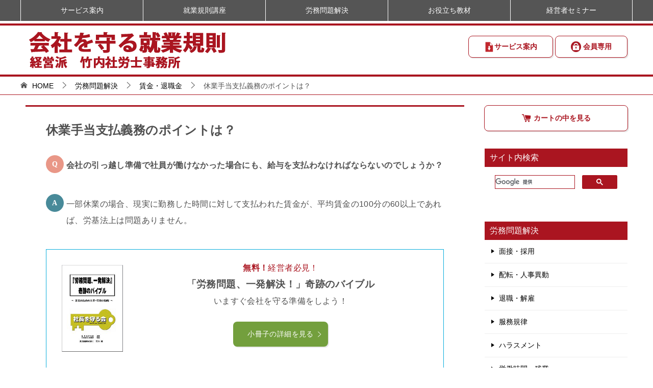

--- FILE ---
content_type: text/html; charset=UTF-8
request_url: https://www.e-shacho.net/mondai/chingin_10.htm
body_size: 13023
content:
<!doctype html>
<html lang="ja" class="col2">
<head>
<meta charset="utf-8">
<meta name="viewport" content="width=device-width, initial-scale=1.0">
<meta http-equiv="X-UA-Compatible" content="IE=edge">
<title>休業手当支払義務のポイントは？ | 就業規則の竹内社労士事務所</title>
<meta name="description" content="労基法第26条は、使用者の責めに帰すべき事由により休業させる場合には、平均賃金の100分の60以上の額の休業手当の支払いを義務付けています。">
<meta name="verify-v1" content="LOilFWBmv4bkd+NCJuiLPvEsQ1flETVmHkfFMpTfJ+g=">
<link rel="shortcut icon" type="image/x-icon" href="../favicons/favicon.ico">
<link rel="apple-touch-icon" href="../favicons/apple-touch-icon.png">
<link rel="apple-touch-icon-precomposed" href="../favicons/apple-touch-icon.png">
<link rel="icon" href="../favicons/apple-touch-icon.png">
<link rel="stylesheet" href="../css/base.css">
<link rel="stylesheet" href="../css/advanced.css">
<link rel="stylesheet" href="../js/lightbox/css/lightbox.css">
<link rel="stylesheet" href="../css/remodal.css">
<link rel="stylesheet" href="../css/remodal-default-theme.css">
<link href="https://fonts.googleapis.com/css?family=Oswald" rel="stylesheet">
<link href="../css/aos.css" rel="stylesheet">
<!-- Google Tag Manager -->
<script>(function(w,d,s,l,i){w[l]=w[l]||[];w[l].push({'gtm.start':
new Date().getTime(),event:'gtm.js'});var f=d.getElementsByTagName(s)[0],
j=d.createElement(s),dl=l!='dataLayer'?'&l='+l:'';j.async=true;j.src=
'https://www.googletagmanager.com/gtm.js?id='+i+dl;f.parentNode.insertBefore(j,f);
})(window,document,'script','dataLayer','GTM-W5JKTJ7');</script>
<!-- End Google Tag Manager -->
</head>

<body class="page">
<!-- Google Tag Manager (noscript) -->
<noscript><iframe src="https://www.googletagmanager.com/ns.html?id=GTM-W5JKTJ7"
height="0" width="0" style="display:none;visibility:hidden"></iframe></noscript>
<!-- End Google Tag Manager (noscript) -->

<div id="top" class="keni-container">

<!--▼▼ ヘッダー ▼▼-->
<div class="keni-header_wrap">
	<div class="keni-header_outer">

		<header class="keni-header keni-header_col2">
			<div class="keni-header_inner">

<p class="site-title"><a href="https://www.e-shacho.net/"><img src="https://www.e-shacho.net/images/title03.png" alt="会社を守る就業規則　経営派　竹内社労士事務所"></a></p><!--サイトタイトル-->

<div class="keni-header_cont">
<div class="show-pc">
<a href="https://www.e-shacho.net/download/serviceguide.htm" class="btn btn_style02"> <img src="../images/icon/dl_button_sized.png">サービス案内</a>
<a href="https://www.e-shacho.net/komon/member.htm" class="btn btn_style02"><img src="https://www.e-shacho.net/images/icon/key02.png"> 会員専用</a>
</div>
<div class="header-mail show-sp">
<a href="https://www.e-shacho.net/komon/member.htm" class="btn_header"><img src="https://www.e-shacho.net/images/icon/key02.png"></a>
</div>
</div>

			</div><!--keni-header_inner-->
		</header><!--keni-header-->

	</div><!--keni-header_outer-->
</div><!--keni-header_wrap-->
<!--▲▲ ヘッダー ▲▲-->
<div id="click-space"></div>

<!--▼▼ グローバルナビ ▼▼-->
<div class="keni-gnav_wrap">
	<div class="keni-gnav_outer">
		<nav class="keni-gnav">
			<div class="keni-gnav_inner">

<ul class="keni-gnav_cont">
<li><a href="https://www.e-shacho.net/komon/">サービス案内</a>
	<ul>
		<li><a href="https://www.e-shacho.net/komon/">業務方針</a></li>
		<li><a href="https://www.e-shacho.net/komon/kisoku.htm">就業規則作成</a></li>
		<li><a href="https://www.e-shacho.net/komon/kansa.htm">労務監査</a></li>
		<li><a href="https://www.e-shacho.net/komon/komon.htm">顧問業務</a></li>
		<li><a href="https://www.e-shacho.net/komon/hoken.htm">労働・社会保険手続</a></li>
		<li><a href="https://www.e-shacho.net/komon/kyuyo.htm">給与計算</a></li>
		<li><a href="https://www.e-shacho.net/komon/taiou.htm">労基署調査対応</a></li>
		<li><a href="https://www.e-shacho.net/komon/chingin.htm">賃金コンサル</a></li>
		<li><a href="https://www.e-shacho.net/komon/taishokukin.htm">退職金コンサル</a></li>
		<li><a href="https://www.e-shacho.net/komon/rouso.htm">労働組合・団体交渉</a></li>
		<li><a href="https://www.e-shacho.net/shacho/service.htm">社長を守る会</a></li>
		<li><a href="https://www.e-shacho.net/tools/anchor.htm">アンカー・ネット</a></li>
		<li><a href="../tools/kisoku_update.htm">法改正対応・クラウド規程管理</a></li>
	</ul>
</li>
<li><a href="https://www.e-shacho.net/kisoku/">就業規則講座</a>
	<ul>
		<li><a href="https://www.e-shacho.net/kisoku/qa01_menu.htm">就業規則の作成・手続</a></li>
		<li><a href="https://www.e-shacho.net/kisoku/qa02_menu.htm">就業規則の構成・総則</a></li>
		<li><a href="https://www.e-shacho.net/kisoku/qa03_menu.htm">採用・試用期間</a></li>
		<li><a href="https://www.e-shacho.net/kisoku/qa04_menu.htm">人事制度</a></li>
		<li><a href="https://www.e-shacho.net/kisoku/qa05_menu.htm">退職・解雇</a></li>
		<li><a href="https://www.e-shacho.net/kisoku/qa06_menu.htm">服務規律</a></li>
		<li><a href="https://www.e-shacho.net/kisoku/qa07_menu.htm">労働時間</a></li>
		<li><a href="https://www.e-shacho.net/kisoku/qa08_menu.htm">休日</a></li>
		<li><a href="https://www.e-shacho.net/kisoku/qa09_menu.htm">年次有給休暇</a></li>
		<li><a href="https://www.e-shacho.net/kisoku/qa10_menu.htm">賃金</a></li>
		<li><a href="https://www.e-shacho.net/kisoku/qa11_menu.htm">安全衛生</a></li>
		<li><a href="https://www.e-shacho.net/kisoku/qa12_menu.htm">懲戒処分・損害賠償</a></li>
	</ul>
</li>
<li><a href="https://www.e-shacho.net/mondai/">労務問題解決</a>
	<ul>
		<li><a href="https://www.e-shacho.net/mondai/saiyo_menu.htm">面接・採用</a></li>
		<li><a href="https://www.e-shacho.net/mondai/haiten_menu.htm">配転・人事異動</a></li>
		<li><a href="https://www.e-shacho.net/mondai/kaiko_menu.htm">退職・解雇</a></li>
		<li><a href="https://www.e-shacho.net/mondai/fukumu_menu.htm">服務規律</a></li>
		<li><a href="https://www.e-shacho.net/mondai/harassment_menu.htm">ハラスメント</a></li>
		<li><a href="https://www.e-shacho.net/mondai/zangyo_menu.htm">労働時間・残業</a></li>
		<li><a href="https://www.e-shacho.net/mondai/yukyu_menu.htm">年次有給休暇</a></li>
		<li><a href="https://www.e-shacho.net/mondai/chingin_menu.htm">賃金・退職金</a></li>
		<li><a href="https://www.e-shacho.net/mondai/kenko_menu.htm">健康問題</a></li>
		<li><a href="https://www.e-shacho.net/mondai/chokai_menu.htm">懲戒処分</a></li>
		<li><a href="https://www.e-shacho.net/mondai/baisho_menu.htm">損害賠償</a></li>
		<li><a href="https://www.e-shacho.net/mondai/joken_menu.htm">労働条件変更</a></li>
		<li><a href="https://www.e-shacho.net/mondai/kumiai_menu.htm">労働組合</a></li>
		<li><a href="https://www.e-shacho.net/mondai/fukuri_menu.htm">福利厚生</a></li>
		<li><a href="https://www.e-shacho.net/mondai/other_menu.htm">その他</a></li>
	</ul>
</li>
<li><a href="https://www.e-shacho.net/tools/">お役立ち教材</a>
	<ul>
		<li><a href="https://www.e-shacho.net/download/serviceguide.htm">サービス案内資料</a></li>
		<li><a href="https://www.e-shacho.net/video/">セミナー動画</a>
		<ul>
			<li><a href="https://www.e-shacho.net/video/info_vol1.htm">就業規則</a></li>
			<li><a href="https://www.e-shacho.net/video/info_vol11.htm">退職・解雇</a></li>
			<li><a href="https://www.e-shacho.net/video/info_vol15.htm">発達障害</a></li>
			<li><a href="https://www.e-shacho.net/video/info_vol14.htm">精神疾患</a></li>
			<li><a href="https://www.e-shacho.net/video/info_vol13.htm">労務問題</a></li>
			<li><a href="https://www.e-shacho.net/video/info_vol12.htm">労務管理</a></li>
			<li><a href="https://www.e-shacho.net/video/#video_archive">アーカイブ</a></li>
		</ul>
		</li>
		<li><a href="https://www.e-shacho.net/tools/manual.htm">マニュアル</a>
		<ul>
			<li><a href="https://www.e-shacho.net/kisoku/manual.htm">正社員就業規則</a></li>
			<li><a href="https://www.e-shacho.net/kisoku/manual_part.htm">非正規就業規則</a></li>
			<li><a href="https://www.e-shacho.net/tools/manual_kaiko.htm">整理解雇</a></li>
			<li><a href="https://www.e-shacho.net/tools/manual_zaitaku.htm">在宅勤務</a></li>
			<li><a href="https://www.e-shacho.net/bs/manual.htm">人事マニュアル</a></li>
		</ul>
		</li>
		<li><a href="https://www.e-shacho.net/tools/tools.htm">無料ツール</a>
		<ul>
			<li><a href="https://www.e-shacho.net/download/reports.htm">無料レポート</a></li>
			<li><a href="https://www.e-shacho.net/download/">書式・様式DL</a></li>
			<li><a href="https://www.e-shacho.net/tools/shosasshi.htm">小冊子</a></li>
		</ul>
		</li>
		<li><a href="https://www.e-shacho.net/tools/system.htm">おすすめシステム</a>
		<ul>
			<li><a href="https://www.e-shacho.net/tools/os.htm">電子申請</a></li>
			<li><a href="https://www.e-shacho.net/tools/mf.htm">給与計算</a></li>
			<li><a href="https://www.e-shacho.net/tools/anshin.htm">ファイル共有</a></li>
			<li><a href="https://www.e-shacho.net/tools/tokumei.htm">内部通報</a></li>
		</ul>
		</li>
		<li><a href="https://www.e-shacho.net/tools/other.htm">その他</a>
		<ul>
			<li><a href="https://www.e-shacho.net/tools/binder.htm">バインダー</a></li>
		</ul>
		</li>
	</ul>
</li>
<li><a href="https://www.e-shacho.net/seminar/">経営者セミナー</a>
	<ul>
		<li><a href="https://www.e-shacho.net/seminar/kisoku03.htm">就業規則</a></li>
		<li><a href="https://www.e-shacho.net/seminar/kaiko01.htm">退職・解雇</a></li>
		<li><a href="https://www.e-shacho.net/seminar/anzen06.htm">精神疾患</a></li>
		<li><a href="https://www.e-shacho.net/seminar/">開催予定</a></li>
		<li><a href="https://www.e-shacho.net/seminar/rireki.htm">開催実績</a></li>
		<li><a href="https://www.e-shacho.net/seminar/koe03.htm">参加者の声-1</a></li>
		<li><a href="https://www.e-shacho.net/seminar/koe02.htm">参加者の声-2</a></li>
		<li><a href="https://www.e-shacho.net/seminar/#archive">アーカイブ</a></li>
	</ul>
</li>
</ul><!--keni-gnav_cont-->

			</div><!--keni-gnav_inner-->
		
			<div class="keni-gnav_btn_wrap">
				<div class="keni-gnav_btn"><span class="keni-gnav_btn_icon-open"></span></div>
			</div>
		
		</nav>
	</div><!--keni-gnav_outer-->
</div><!--keni-gnav_wrap-->
<!--▲▲ グローバルナビ ▲▲-->

<!--▼▼ パン屑リスト ▼▼-->
<div class="keni-breadcrumb-list_wrap">
	<div class="keni-breadcrumb-list_outer">

		<nav class="keni-breadcrumb-list">
			<ol class="keni-breadcrumb-list_inner" itemscope itemtype="http://schema.org/BreadcrumbList">
				<li itemprop="itemListElement" itemscope itemtype="http://schema.org/ListItem">
				<a itemprop="item" href="../"><span itemprop="name"> HOME</span></a>
				<meta itemprop="position" content="1" />
				</li>
				<li itemprop="itemListElement" itemscope itemtype="http://schema.org/ListItem">
				<a itemprop="item" href="../mondai/"><span itemprop="name">労務問題解決</span></a>
				<meta itemprop="position" content="2" />
				</li>
				<li itemprop="itemListElement" itemscope itemtype="http://schema.org/ListItem">
				<a itemprop="item" href="../mondai/chingin_menu.htm"><span itemprop="name">賃金・退職金</span></a>
				<meta itemprop="position" content="3" />
				</li>
				<li>休業手当支払義務のポイントは？</li>
			</ol>
		</nav>

	</div><!--keni-breadcrumb-list_outer-->
</div><!--keni-breadcrumb-list_wrap-->
<!--▲▲ パン屑リスト ▲▲-->

<script type="application/ld+json">
{
  "@context" : "http://schema.org",
  "@type" : "FAQPage",
  "mainEntity" : {
    "@type" : "Question",
    "name" : "会社の引っ越し準備で社員が働けなかった場合にも、給与を支払わなければならないのでしょうか？",
    "acceptedAnswer" : {
      "@type" : "Answer",
      "text" : "一部休業の場合、現実に勤務した時間に対して支払われた賃金が、平均賃金の100分の60以上であれば、労基法上は問題ありません。"
    }
  }
}
</script>

<div class="keni-main_wrap">
	<div class="keni-main_outer">
	
		<!--▼▼ メインコンテンツ ▼▼-->
		<main id="main" class="keni-main">
			<div class="keni-main_inner">

<div class="keni-section_wrap">
	<section class="keni-section">

<h1>休業手当支払義務のポイントは？</h1>

<dl class="qa-list">
	<dt>会社の引っ越し準備で社員が働けなかった場合にも、給与を支払わなければならないのでしょうか？</dt>
	<dd>一部休業の場合、現実に勤務した時間に対して支払われた賃金が、平均賃金の100分の60以上であれば、労基法上は問題ありません。</dd>
</dl>

<div class="p20 bdr_aqua box_center">
<div class="fl-l m10-l m10-r m10-t"><a href="../tools/shosasshi.htm"><img src="../images/bible03.jpg" alt="労務問題一発解決バイブル無料購読" width="120" height="170"></a></div>
<div class=al-c>
<p><span class="red b">無料！</span><span class="red">経営者必見！</span><br>
	<span class="b big">「労務問題、一発解決！」奇跡のバイブル</span><br>
	いますぐ会社を守る準備をしよう！</p>
	</div>
<div class="al-c m20-t m20-b">
	<a href="../tools/shosasshi.htm" class="btn dir-arw_r btn_green">小冊子の詳細を見る<span class="icon_arrow_s_right"></span></a>
</div>
</div>

<div class="box_style box_style_red m50-t">
<div class="box_inner">
<div class="box_style_title"><span>このコンテンツの目次</span></div>
<ul>
	<li>民法と労基法の規定</li>
	<li>休業手当の金額</li>
	<li>事例詳細</li>
</ul>
</div>
</div>

	</section><!--keni-section-->
</div>
				
<div class="keni-section_wrap">
	<section class="keni-section">

<h2>民法と労基法の規定</h2>
<ul>
	<li>債権者（会社）の責めに帰すべき事由によって債務（労務）を履行（提供）することができなくなったときは、債務者（労働者）は反対給付（賃金）を受ける権利を失わない。（民法第536条２項）</li>
	<li>使用者の責に帰すべき事由による休業の場合においては、使用者は、休業期間中当該労働者に、その平均賃金の100分の60以上の手当を支払わなければならない。（労働基準法第26条）</li>
</ul>

	</section><!--keni-section-->
</div>

<div class="keni-section_wrap">
	<section class="keni-section">

<h2>休業手当の金額</h2>
<ul>
	<li>一部休業の場合、現実に勤務した時間に対して支払われた賃金が、平均賃金の100分の60に満たない場合についてのみ、その差額を支払えば労基法第26条違反は問われない</li>
</ul><br>

<div class="p20 bdr_red box_center">
<div class="al-c">
<div class="b">社長を守る会の会員様を全力でサポートします！</div>
<div><a href="../shacho/service.htm"><img class="m10-t m20-b" src="../images/title/mamorukai02.png" alt="社長を守る会"></a></div>
人事労務のお悩みは、今すぐ電話相談で即解決！<br>当サイトのすべての動画・マニュアルもオンラインで見放題！
<div class="al-c m20-t m20-b">
	<a href="../shacho/service.htm" class="btn dir-arw_r btn_green"><span class="icon_arrow_s_right"></span>詳細を見る</a>
</div>
</div>
</div>
	</section><!--keni-section-->
</div>


<div class="keni-section_wrap">
	<section class="keni-section">

<h2>事例詳細</h2>

<p>当社は、この度本社を移転することにしました。引っ越しは、土日の休日のうち土曜日に行いますが、前日の金曜日は対外的には休業として、引っ越しの準備をすることになっています。</p>

<div class="chat_l"><div class="talker"><b><img src="../images/icon/face_04.gif">部長</b></div>
<div class="bubble_wrap"><div class="bubble"><div class="bubble_in">
<p>皆さん、お疲れ様です。これから引っ越しの準備をしてもらいますが、明日もありますので、早めに終わらせましょう。</p>
</div></div></div></div>

<p>こうして、皆で黙々と作業を行った結果、午前中には準備が終了しましたが、パソコン等も整理してしまったので、午後は仕事になりませんから、皆さんには帰宅してもらうことにしました。</p>

<div class="chat_l"><div class="talker"><b><img src="../images/icon/face_05.gif">Ａ社員</b></div>
<div class="bubble_wrap"><div class="bubble"><div class="bubble_in">
<p>あのさーーー。少し気になったんだけどさーーー、午後の給料って、引かれるのかな？</p>
</div></div></div></div>

<div class="chat_r"><div class="talker"><b><img src="../images/icon/face_07.gif">Ｂ社員</b></div>
<div class="bubble_wrap"><div class="bubble"><div class="bubble_in">
<p>うちはノーワーク・ノーペイだから、働いた時間分しか払われないんじゃない？</p>
</div></div></div></div>

<div class="chat_l"><div class="talker"><b><img src="../images/icon/face_05.gif">Ａ社員</b></div>
<div class="bubble_wrap"><div class="bubble"><div class="bubble_in">
<p>えっ、そうなの！？でもさーーー、午後働けなかったのは、会社のせいなんじゃない？</p>
</div></div></div></div>

<div class="chat_r"><div class="talker"><b><img src="../images/icon/face_07.gif">Ｂ社員</b></div>
<div class="bubble_wrap"><div class="bubble"><div class="bubble_in">
<p>そうだよね･･･、会社のせいだよね。それだったら、休業手当が出るのかなぁ？</p>
</div></div></div></div>

	</section><!--keni-section-->
</div>

<div class="keni-section_wrap">
	<section class="keni-section">

<h4>休業手当を支払う義務は生じる？</h4>
<p>さて、労基法第26条は、使用者の責めに帰すべき事由により休業させる場合には、平均賃金の100分の60以上の額の休業手当の支払いを義務付けています。</p>
<p>一方、民法第536条2項では、以下のように規定されています。</p>
<blockquote>
第536条2項<br>
債権者（会社）の責めに帰すべき事由によって債務（労務）を履行（提供）することができなくなったときは、債務者（労働者）は反対給付（賃金）を受ける権利を失わない。
</blockquote>
<p>通常の賃金との差額について、会社から支給を受ける権利は有していることになります。</p>
<p>とはいえ、この民法の規定は、会社と労働者の特約によって、効力を失わせることが可能ですので、最低基準を定めた労基法では、罰則付きで、平均賃金の100分の60の休業手当を支払う義務を、使用者に負わせているということになります。</p>
<p>そこで、先ほどの例を考えてみると、金曜日の午前中は勤務したものの、午後は会社から帰宅するように指示があったために休業になりましたから、この一部休業の部分を含め、休業手当について、どのように考えるのかが問題となります。</p>
<p>この場合、午後の一部休業についても、休業手当を支払う必要があるのでしょうか。</p>

	</section><!--keni-section-->
</div>

<div class="keni-section_wrap">
	<section class="keni-section">

<h4>１日の休業につき平均賃金の60％を支払っているかどうか</h4>
<div class="fl-r"><img src="../images/chingin_10.jpg" alt="休業手当" width="150" height="266"></div>
<p>この点につき、行政通達では、現実に勤務した時間に対して支払われた賃金が、平均賃金の100分の60に満たない場合についてのみ、その差額を支払えば同法第26条違反には問わない（昭27.８.７　基収第3445号）とされています。</p>
<p>つまり、<span class="underline">金曜の午前中の勤務に対して支払われた賃金が、平均賃金の60%を超えているときには、この日の午後が休業になったとしても、別途休業手当を支払う義務は、労基法上生じない</span>ということです。</p>
<p>具体的には、仮にＡさんの平均賃金が8,000円、時間単価が1,000円だとします。</p>
<p>金曜日の勤務は午前中の3時間で、午後の５時間は休業したとすれば、現実に勤務した時間に対して支払われる賃金は、3,000円ということになります。</p>
<p>Ａさんの平均賃金の60%は4,800円ですので、この場合は、不足の1,800円を支給する必要があるということになります。</p>
<p>午後の休業した５時間分に相当する賃金である5,000円の60%である3,000円を午後の休業手当として支払い、また現実に勤務した午前の３時間分に相当する3,000円と合算して、6,000円を支払う義務は生じません。</p>
<p>要するに、一部休業があったとしても、結果として、平均賃金の60%の休業手当が支払われていれば、労基法上は適法ということになります。</p>
<p>しかし、これですと、使用者の責めに帰すべき事由による休業という債務不履行責任が、実労働時間に対する賃金の支払いをもって、埋没してしまうという結果を招くことになりますが、既述のとおり、民法上では、労働者は100%の賃金請求権を持っているということになります。</p>
<p>なお、就業規則には、「会社の責めに帰すべき事由により社員を休業させる場合は、民法536条２項の定めにかかわらず、休業１日につき平均賃金の100分の60を支給する。」などと規定し、民法第536条２項の適用を排除するよう明記しておくとよいと思います。</p>

<p class="b">休業手当を含む賃金について正しく定めておかないと、不要なトラブルに発展する可能性があります。<br>
就業規則への具体的な記載方法は、以下のセミナーで詳細を解説しています。<br>セミナー参加者特典として、無料個別相談で疑問点をすべて解消することもできます。</p><br>


<div class="item-box03">
<div class="item-box_inner">
<h3>「会社を守る就業規則」徹底解説セミナー</h3>
<div class="item-box03_col_wrap">
	<div class="item-box03_col item-box03_thumb">
		<a href="../seminar/kisoku03.htm"><img src="../images/seminar03.jpg" alt="「会社を守る就業規則」徹底解説セミナー" width="270" height="180"></a>
	</div>
	<div class="item-box03_col item-box03_cont">
		<p>竹内社労士事務所の代表である竹内が、最新の法改正や労働事情を踏まえ、<span class="red b">2025年度版に改訂した最強の就業規則</span>をベースに、法的根拠やトラブル事例、判例などを豊富に交え、会社を守るポイントをわかりやすく解説します。</p>
		<div class="al-r"><a href="../seminar/kisoku03.htm"><span class="icon_blank"></span> セミナー詳細</a></div>
	</div>
</div>
</div>
</div>

<div class="box_style box_style_blue">
<div class="box_inner">
<div class="box_style_title"><span>「会社を守る就業規則」徹底解説セミナー開催予定</span></div>
	<p class="p20-l">
	2026/02/20（金）受付開始 9:00　セミナー開始 9:30～16:30　<a href="https://www.e-shacho.com/products/detail.php?product_id=30" target="_blank">空有</a><br>
	2026/03/27（金）受付開始 9:00　セミナー開始 9:30～16:30　<a href="https://www.e-shacho.com/products/detail.php?product_id=30" target="_blank">空有</a></p>
</div>
</div>
<div data-aos="fade-up">
	<ul class="inline al-c">
		<li><span class="btn-detail_col p5-r p5-l"><a href="https://www.e-shacho.com/products/detail.php?product_id=30" target="_blank" class="btn dir-arw_r btn_water m5" style="width: 220px;"><span class="icon_arrow_s_right"></span>セミナーに参加する</a></span></li>
		<li><span class="btn-detail_col p5-r p5-l"><a href="https://www.e-shacho.com/user_data/4.php" target="_blank" class="btn dir-arw_r btn_orange m5" style="width: 220px;"><span class="icon_arrow_s_right"></span>DVD版を購入する</a></span></li>
		<li><span class="btn-detail_col p5-r p5-l"><a data-remodal-target="modal01" class="btn dir-arw_r btn_green m5" style="width: 220px;"><span class="icon_arrow_s_right"></span>オンライン版を購入する</a></span></li>
	</ul>
</div><br>

<div class="col-wrap col3-wrap">
	<div class="col">
		<div><a href="../video/#video01"><img class="w100 rc8" src="../images/semi_kisoku01.png" alt="就業規則セミナー" width="270" height="180"></a></div>
	</div>
	<div class="col">
		<div><a href="../tools/manual.htm#manual01"><img class="w100 rc8" src="../images/manu_kisoku01.png" alt="就業規則マニュアル（正社員用）" width="270" height="180"></a></div>
	</div>
	<div class="col">
		<div><a href="../tools/manual.htm#manual02"><img class="w100 rc8" src="../images/manu_part01.png" alt="就業規則マニュアル（非正規社員用）" width="270" height="180"></a></div>
	</div>
</div>

<div class="remodal" data-remodal-id="modal01" data-remodal-options="hashTracking:false">
	<button data-remodal-action="close" class="remodal-close"></button>
	<p class="big red b">オンライン動画「会社を守る就業規則」徹底解説セミナーのご視聴方法</p>
	<p class="m30-t"><u>社長を守る会の方</u>は、<a href="https://mbr.e-shacho.jp/members/" target="_blank">「アンカー・ネット」会員マイページにログイン</a><br>するだけで、すべてのコンテンツを、購入することなくご利用になれます。</p><br>
	<p><u>社長を守る会以外で会員マイページをお持ちの方</u>は、<br>下のボタンからログインして、オンライン動画のご購入とご視聴が可能です。</p>
	<div class="al-c m20"><a href="https://mbr.e-shacho.jp/ent/e/w3drRsh438TpVpJa/" target="_blank"><img class="box-wrap box-r" src="../images/button/b_online03_off.png" alt="会員ログインして購入"></a></div><br>
	<p>当サイトで<u>初めてご購入される方</u>、<u>会員マイページをお持ちでない方</u>は、<br>最初に、下のボタンから無料会員登録を行ってください。</p>
	<p>会員登録後、上のボタンまたは会員マイページ内からご購入いただけます。</p>
	<div class="al-c m20"><a href="https://mbr.e-shacho.jp/ent/e/XfPvxuiBJxnMSE85/" target="_blank"><img class="box-wrap box-r" src="../images/button/b_online04_off.png" alt="新規会員登録して購入"></a></div><br>
	<button data-remodal-action="confirm" class="remodal-confirm">閉じる</button>
</div>
<br>
<div class="p20 bdr_aqua box_center">
<div class="fl-l m10-l m10-r m10-t"><a href="../tools/shosasshi.htm"><img src="../images/bible03.jpg" alt="労務問題一発解決バイブル無料購読" width="120" height="170"></a></div>
<div class=al-c>
<p><span class="red b">無料！</span><span class="red">経営者必見！</span><br>
	<span class="b big">「労務問題、一発解決！」奇跡のバイブル</span><br>
	いますぐ会社を守る準備をしよう！</p>
	</div>
<div class="al-c m20-t m20-b">
	<a href="../tools/shosasshi.htm" class="btn dir-arw_r btn_green">小冊子の詳細を見る<span class="icon_arrow_s_right"></span></a>
</div>
</div>
</section><!--keni-section-->
</div>


<div class="keni-section_wrap">
	<section class="keni-section">

<style>
ul.pagination {
    display: inline-block;
    padding: 0;
    margin: 0;
}

ul.pagination li {
	display: inline;
}

ul.pagination li a {
    color: black;
    float: left;
    padding: 8px 14px;
    text-decoration: none;
    transition: background-color .3s;
    border: 1px solid #ddd;
}ul.pagination li a.active {
    background-color: #acbd78;
    color: white;
    border: 1px solid #acbd78;
}ul.pagination li a:hover:not(.active) {
	background-color: #ddd;
}
</style>

<div class="al-c">
<p class="small"><a href="../mondai/chingin_menu.htm">賃金・退職金のトラブル事例一覧</a></p>
<ul class="pagination">
	<li><a href="../mondai/chingin_menu.htm">&laquo;</a></li>
<li><a href="../mondai/chingin_08.htm">8</a></li>
	<li><a href="../mondai/chingin_09.htm">9</a></li>
	<li><a href="../mondai/chingin_10.htm" class="active">10</a></li>
	<li><a href="../mondai/chingin_11.htm">11</a></li>
	<li><a href="../mondai/chingin_12.htm">12</a></li>
	<li><a href="../mondai/chingin_25.htm">&raquo;</a></li>
</ul>
</div>

	</section><!--keni-section-->
</div>


<div class="keni-section_wrap">
	<section class="keni-section">

<style>
.event_table td {
	line-height: 1.2em;
	text-align: center;
	padding: 0;
	vertical-align: middle;
	background-color: #ffffff;
}
.event_table td a {
    display: block;
	padding: 0.7em 0;
	width: 100%;
	height:100%;
	text-decoration: none;
	background-color: #ffffff;
}
.event_table td a:hover {
	background-color: #bababa;
	color: #fff;
}
</style>

<figure>
	<div class="m50-b">
		<a href="https://mbr.e-shacho.jp/ent/e/fePRe3XxBLsrdprR/" target="_blank"><img class="shadow rc8" src="../images/title/report_rouki03.png" alt="改正労働基準法レポート" width="100%"></a>
	</div>
</figure>

<div class="al-c b">労務問題解決のカテゴリー</div>
<table class="event_table">
<tr>
<td><a href="../mondai/saiyo_menu.htm">面接・採用</a></td>
<td><a href="../mondai/haiten_menu.htm">配転・異動</a></td>
<td><a href="../mondai/kaiko_menu.htm">退職・解雇</a></td>
</tr>
<tr>
<td><a href="../mondai/fukumu_menu.htm">服務規律</a></td>
<td><a href="../mondai/harassment_menu.htm">ハラスメント</a></td>
<td><a href="../mondai/zangyo_menu.htm">労働時間</a></td>
</tr>
<tr>
<td><a href="../mondai/yukyu_menu.htm">年次有給休暇</a></td>
<td><a href="../mondai/chingin_menu.htm">賃金・退職金</a></td>
<td><a href="../mondai/kenko_menu.htm">健康問題</a></td>
</tr>
<tr>
<td><a href="../mondai/chokai_menu.htm">懲戒処分</a></td>
<td><a href="../mondai/baisho_menu.htm">損害賠償</a></td>
<td><a href="../mondai/joken_menu.htm">労働条件変更</a></td>
</tr>
<tr>
<td><a href="../mondai/kumiai_menu.htm">労働組合</a></td>
<td><a href="../mondai/fukuri_menu.htm">福利厚生</a></td>
<td><a href="../mondai/other_menu.htm">その他</a></td>
</tr>
</table>

	</section><!--keni-section-->
</div>


	</div><!--keni-main_inner-->
		</main><!--keni-main-->
		<!--▲▲ メインコンテンツ ▲▲-->


		<!--▼▼ サブコンテンツ ▼▼-->
		<aside class="keni-sub">

<div class="al-c m20-b">
	<a href="https://www.e-shacho.com/cart/" target="_blank" class="btn dir-arw_r btn_style01" style="width:94%"><span class="icon_cart #aa1520"></span>&nbsp;カートの中を見る</a>
</div>
	
<div class="keni-section_wrap widget widget_search">
	<section class="keni-section">
	
<h3 class="sub-section_title">サイト内検索</h3>
<!--Googleサイト検索-->
<div >
<script async src="https://cse.google.com/cse.js?cx=012256603074256462091:mydv4rysfp8"></script>
<div class="gcse-searchbox-only"></div>
</div>
<!--/Googleサイト検索-->

	</section><!--keni-section-->
</div><!--keni-section_wrap-->

<div class="keni-section_wrap widget widget_nav_menu">
	<section class="keni-section">

<h3 class="sub-section_title">労務問題解決</h3>
<ul>
		<li><a href="../mondai/saiyo_menu.htm">面接・採用</a></li>
		<li><a href="../mondai/haiten_menu.htm">配転・人事異動</a></li>
		<li><a href="../mondai/kaiko_menu.htm">退職・解雇</a></li>
		<li><a href="../mondai/fukumu_menu.htm">服務規律</a></li>
		<li><a href="../mondai/harassment_menu.htm">ハラスメント</a></li>
		<li><a href="../mondai/zangyo_menu.htm">労働時間・残業</a></li>
		<li><a href="../mondai/yukyu_menu.htm">年次有給休暇</a></li>
		<li><a href="../mondai/chingin_menu.htm">賃金・退職金</a></li>
		<li><a href="../mondai/kenko_menu.htm">健康問題</a></li>
		<li><a href="../mondai/chokai_menu.htm">懲戒処分</a></li>
		<li><a href="../mondai/baisho_menu.htm">損害賠償</a></li>
		<li><a href="../mondai/joken_menu.htm">労働条件変更</a></li>
		<li><a href="../mondai/kumiai_menu.htm">労働組合</a></li>
		<li><a href="../mondai/fukuri_menu.htm">福利厚生</a></li>
		<li><a href="../mondai/other_menu.htm">その他</a></li>
</ul>

	</section><!--keni-section-->
</div>

<div class="keni-section_wrap widget widget_nav_menu">
	<section class="keni-section">

<h3 class="sub-section_title">お知らせ・新着情報</h3>
<ul class="news-list">
<li class="news-list_item p10-t">
	<span class="news-list_item_cat">
		<span class="news-list_item_cat_name cat001">新着リリース</span>
	</span>
	<time datetime="2025-09-02T00:00" class="news-list_item_date">2025年09月02日</time>
	<span class="news-list_item_headline"><a href="../video/info_vol1.htm">2025年度版「会社を守る就業規則」徹底解説セミナー【オンライン版】を販売開始しました。</a></span>
</li>		
<li class="news-list_item p10-t">
	<span class="news-list_item_cat">
		<span class="news-list_item_cat_name cat001">新着リリース</span>
	</span>
	<time datetime="2025-05-30T00:00" class="news-list_item_date">2025年05月30日</time>
	<span class="news-list_item_headline"><a href="../video/info_vol1.htm">2025年度版「会社を守る就業規則」徹底解説セミナー【DVD版】を販売開始しました。</a></span>
</li>		
<li class="news-list_item p10-t">
<span class="news-list_item_cat">
		<span class="news-list_item_cat_name cat001">新着リリース</span>
	</span>
	<time datetime="2025-04-01T00:00" class="news-list_item_date">2025年04月01日</time>
	<span class="news-list_item_headline"><a href="https://www.e-shacho.net/seminar/kisoku03.htm">2025年度版「会社を守る就業規則」徹底解説セミナーを開催いたします。</a></span>
</li>
<li class="news-list_item p10-t">
	<span class="news-list_item_cat">
		<span class="news-list_item_cat_name cat001">新着リリース</span>
	</span>
	<time datetime="2025-04-01T00:00" class="news-list_item_date">2025年04月01日</time>
	<span class="news-list_item_headline"><a href="https://www.e-shacho.net/download/reports.htm">令和7年4月1日、10月1日施行の育児・介護休業法の解説レポートをアップいたしました。</a></span>
</li>
<li class="news-list_item p10-t">
	<span class="news-list_item_cat">
		<span class="news-list_item_cat_name cat001">新着リリース</span>
	</span>
	<time datetime="2025-01-15T00:00" class="news-list_item_date">2025年01月15日</time>
	<span class="news-list_item_headline"><a href="../tools/kisoku_update.htm">法改正対応パック・クラウド規程管理プランをリリース致しました。</a></span>
</li>
<li class="news-list_item p10-t">
	<span class="news-list_item_cat">
		<span class="news-list_item_cat_name cat001">新着リリース</span>
	</span>
	<time datetime="2024-09-25T00:00" class="news-list_item_date">2024年09月25日</time>
	<span class="news-list_item_headline"><a href="../video/info_vol11.htm">新！失敗しない「退職・解雇」実務セミナー（2024年）DVD・オンライン版の販売を開始いたしました。</a></span>
</li>
<li class="news-list_item p10-t">
	<span class="news-list_item_headline"><a href="../whatsnew/">過去の新着情報一覧</a></span>
</li>
</ul>

	</section><!--keni-section-->
</div><!--keni-section_wrap-->


<div class="keni-section_wrap widget widget_nav_menu">
	<section class="keni-section">

<h3 class="sub-section_title">お問い合わせ</h3>

<div class="al-c m5-b">
	<a href="../komon/gyomuirai.htm" class="btn dir-arw_r btn_style01 w100"><span class="icon_mail #aa1520"></span>&nbsp;無料電話相談</a>
</div>
<div class="al-c m5-b">
	<a href="../kisoku/soudan.htm" class="btn dir-arw_r btn_style01 w100"><span class="icon_mail #aa1520"></span>&nbsp;就業規則の相談</a>
</div>
<div class="al-c m5-b">
	<a href="../komon/mitsumori.htm" class="btn dir-arw_r btn_style01 w100"><span class="icon_mail #aa1520"></span>&nbsp;お見積もり依頼</a>
</div>
<div class="al-c m5-b">
	<a href="../tools/ask2.htm" class="btn dir-arw_r btn_style01 w100"><span class="icon_mail #aa1520"></span>&nbsp;商品・サービス問合せ</a>
</div>

	</section><!--keni-section-->
</div><!--keni-section_wrap-->

<div class="keni-section_wrap widget widget_recent_entries_img02">
	<section class="keni-section">

<h3 class="sub-section_title">おすすめのサービス</h3>
<ol class="list_widget_recent_entries_img">
<li>
	<figure class="widget_recent_entries_thumb">
		<a href="../tools/shosasshi.htm"><img src="../images/button/anchor_order01.jpg" alt="アンカー・ネット無料会員登録に登録すると、労務問題対策20のアイテム（Word、Excel）書式集のダウンロードや、小冊子「労務問題、一発解決」奇跡のバイブルが、登録特典としてPDFでご覧になれます。" width="240px"></a>
	</figure>
</li>
<li>
	<figure class="widget_recent_entries_thumb">
		<a href="https://mbr.e-shacho.jp/ent/e/p3RrHH11Dj64N476/" target="_blank"><img src="../images/button/mail_seminar01.jpg" alt="メールセミナー「たった５日で会社を強くする方法」を無料登録いただくと、懲戒処分、解雇問題、残業代未払い、労働時間などにどのように対応すべきなのかが理解できます。" width="240px"></a>
	</figure>
</li>
<li>
	<figure class="widget_recent_entries_thumb">
		<a href="https://mbr.e-shacho.jp/ent/e/NYr1hALkrw8SdbRT/" target="_blank"><img src="../images/button/mail_seminar02.jpg" alt="メールセミナー「労働基準監督署対策マニュアル」を無料登録いただくと、労働基準監督署が臨検などの調査で、どこを調査するのか、そのために何を準備しておくべきなのかが理解できます。" width="240px"></a>
	</figure>
</li>
<li>
	<figure class="widget_recent_entries_thumb">
		<a href="https://minnano-cloud.com/" target="_blank" rel="noopener noreferrer"><img src="../images/button/minnano-cloud_banner.jpg" alt="社会保険で業務改善するなら「みんなの社会保険」。随時、社会保険に関する記事を更新中です。" width="240px"></a>
	</figure>
</li>
</ol>

	</section><!--keni-section-->
</div>

<div class="keni-section_wrap widget widget_nav_menu">
	<section class="keni-section">

<h3 class="sub-section_title">求人・採用情報</h3>

	<figure class="al-c">
		<a href="../recruit/" target="_blank"><img src="../images/button/recruit01.jpg" alt="求人・採用情報です。元気いっぱいでやる気のある方、私たちと一緒にお客様に喜ばれる仕事をしてみませんか！" width="260px"></a>
	</figure>

	</section><!--keni-section-->
</div>

<div class="keni-section_wrap widget widget_nav_menu">
	<section class="keni-section">

<h3 class="sub-section_title">経営者限定、無料電話相談</h3>

	<figure class="al-c">
		<a href="../komon/gyomuirai.htm" target="_blank"><img src="../images/button/sodan01.png" alt="経営者限定、無料電話相談です。ユニオン、団体交渉に関する相談、または個別の労使紛争でお困りの経営者側の方に限り、初回30分限定で、無料相談を承ります。" width="260px"></a>
	</figure>

	</section><!--keni-section-->
</div>

		</aside>
		<!--▲▲ サブコンテンツ ▲▲-->

	</div><!--keni-main_outer-->
</div><!--keni-main_wrap-->

<!--▼▼ footer ▼▼-->
<footer class="keni-footer_wrap">
	<div class="keni-footer_outer">
		<div class="keni-footer">

			<div class="keni-footer_inner">
				<div class="keni-footer-cont_wrap">
					<div class="keni-footer-cont">


<div class="keni-section_wrap widget widget_nav_menu">
	<section class="keni-section">

<h3 class="sub-section_title">竹内社労士事務所のご案内</h3>
<a href="https://www.e-shacho.net/"><img src="https://www.e-shacho.net/images/footer01.png" alt="社長を守る会グループ　竹内社労士事務所"></a>
<p>〒113-0021<br>
東京都文京区本駒込2-28-8<br>文京グリーンコート　センターオフィス13階<br>
電話番号：03-5980-7788　/　FAX：03-5980-7787<br>
営業時間：9:00～17:00（土日祝日除く平日）<br>
</p>
<p class="accessmap"><a href="https://www.e-shacho.net/sas/map.htm">アクセスマップ</a></p>

	</section><!--keni-section-->
</div><!--keni-section_wrap-->


					</div><!--keni-footer-cont-->


					<div class="keni-footer-cont">


<div class="keni-section_wrap widget widget_nav_menu">
	<section class="keni-section">

<h3 class="sub-section_title">サービスメニュー</h3>
<ul>
<li><a href="https://www.e-shacho.net/komon/">サービス案内</a></li>
<li><a href="https://www.e-shacho.net/kisoku/">就業規則講座</a></li>
<li><a href="https://www.e-shacho.net/mondai/">労務問題解決</a></li>
<li><a href="https://www.e-shacho.net/seminar/">経営者セミナー</a></li>
<li><a href="https://www.e-shacho.net/tools/">お役立ち教材</a></li>
<li><a href="https://www.e-shacho.net/sas/">当事務所について</a></li>
<li><a href="https://www.e-shacho.net/komon/gyomuirai.htm">お問い合わせ</a></li>
</ul>

	</section><!--keni-section-->
</div><!--keni-section_wrap-->


					</div><!--keni-footer-cont-->

				
					<div class="keni-footer-cont">

<div class="keni-section_wrap widget widget_nav_menu">
	<section class="keni-section">

<h3 class="sub-section_title">その他</h3>
<ul>
<li><a href="https://www.e-shacho.net/recruit/">採用情報</a></li>
<li><a href="https://www.e-shacho.net/shacho/service.htm">社長を守る会</a></li>
<li><a href="https://www.e-shacho.net/tools/anchor.htm">アンカー・ネット</a></li>
<li><a href="https://www.e-shacho.net/komon/member.htm">会員専用</a></li>
<li><a href="https://www.e-shacho.net/sitemap.htm">サイトマップ</a></li>
</ul>

	</section><!--keni-section-->
</div><!--keni-section_wrap-->


					</div><!--keni-footer-cont-->

				</div>

			</div><!--keni-footer_inner-->

		</div><!--keni-footer-->
	</div><!--keni-footer_outer-->


	<div class="keni-copyright_wrap">
		<div class="keni-copyright">

<small>&copy; 1996-2025 竹内社労士事務所</small>

		</div><!--keni-copyright_wrap-->
	</div><!--keni-copyright_wrap-->


</footer><!--keni-footer_wrap-->
<!--▲▲ footer ▲▲-->


<div class="keni-footer-panel_wrap">
	<div class="keni-footer-panel_outer">
		<aside class="keni-footer-panel">
			<ul class="utility-menu">
				<li class="btn_share utility-menu_item"><span class="icon_share"></span>シェア</li>
				<li class="utility-menu_item"><a href="tel:0359807788"><span class="icon_tel"></span>電話</a></li>
				<li class="utility-menu_item"><a href="https://www.e-shacho.net/komon/gyomuirai.htm"><span class="icon_mail"></span>お問合わせ</a></li>
				<li class="utility-menu_item"><a href="#top"><span class="icon_arrow_s_up"></span>TOPへ</a></li>
			</ul>
			<div class="keni-footer-panel_sns">
				<div class="sns-btn_wrap sns-btn_wrap_s">
				<div class="sns-btn_tw"></div>
				<div class="sns-btn_fb"></div>
				<div class="sns-btn_hatena"></div>
				</div>
			</div>
		</aside>
	</div><!--keni-footer-panel_outer-->
</div><!--keni-footer-panel_wrap-->

</div><!--keni-container-->


<!--▼ページトップ-->
<p class="page-top"><a href="#top"></a></p>
<!--▲ページトップ-->

<script src="https://ajax.googleapis.com/ajax/libs/jquery/3.2.1/jquery.min.js"></script>
<script src="../js/lightbox/js/lightbox.min.js"></script>
<script src="../js/remodal.min.js"></script>
<script src="../js/utility.js"></script>
<script src="../js/aos.js"></script>
<script>
	AOS.init({
		offset: 100,
		duration: 600,
		easing: 'ease',
		delay: 50,
		once: false,
		anchorPlacement: 'top-center',
	});
</script>
<script>
	var cb = function() {
	var advanced_css = document.createElement('link'); advanced_css.rel = 'stylesheet';
	advanced_css.href = '../css/advanced.css';
	var insert_advanced_css = document.getElementsByTagName('head')[0]; insert_advanced_css.parentNode.insertBefore(advanced_css, insert_advanced_css);

	var fa_css = document.createElement('link'); fa_css.rel = 'stylesheet';
	fa_css.href = 'https://maxcdn.bootstrapcdn.com/font-awesome/4.7.0/css/font-awesome.min.css';
	var insert_fa_css = document.getElementsByTagName('head')[0]; insert_fa_css.parentNode.insertBefore(fa_css, insert_fa_css);
};
var raf = requestAnimationFrame || mozRequestAnimationFrame ||
	webkitRequestAnimationFrame || msRequestAnimationFrame;
if (raf) raf(cb);
else window.addEventListener('load', cb);
</script>

</body>
</html>